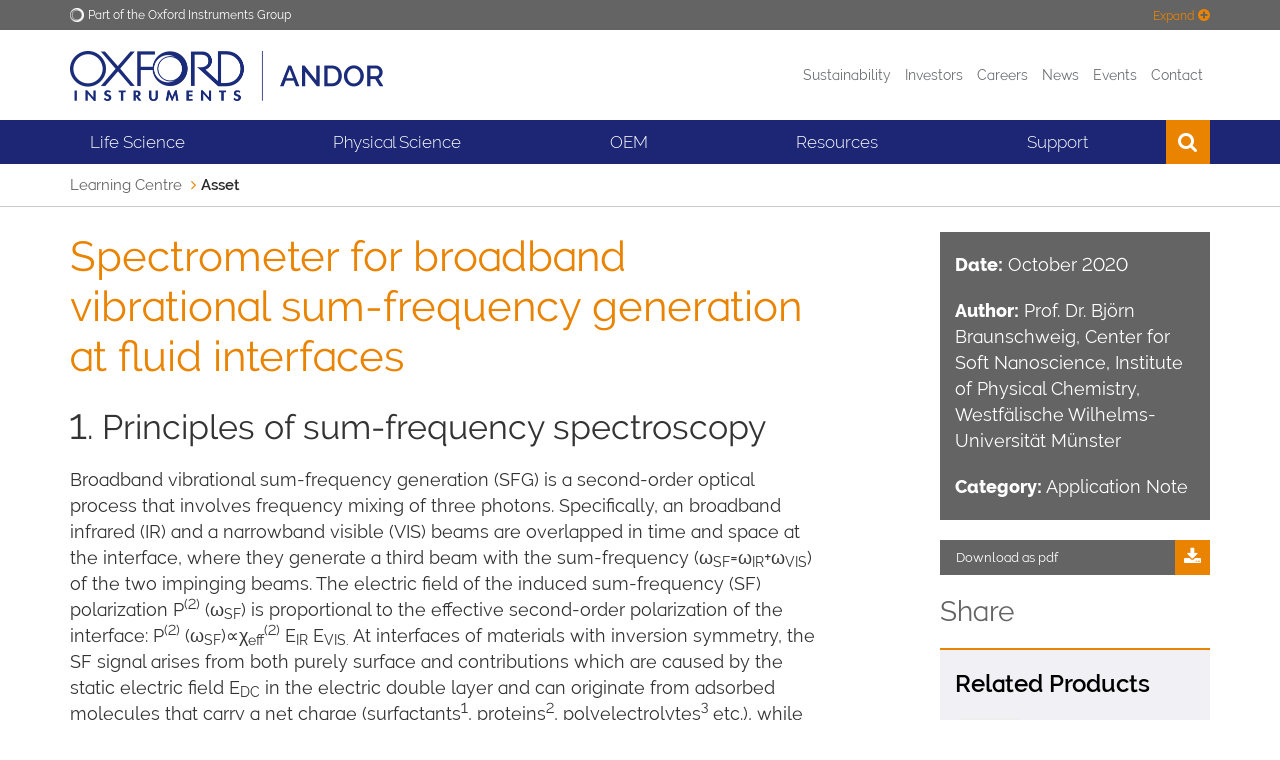

--- FILE ---
content_type: text/html; charset=UTF-8
request_url: https://andor.oxinst.com/learning/view/article/spectrometer-for-broadband-vibrational-sum-frequency-generation-at-fluid-interfaces
body_size: 18212
content:
<!DOCTYPE html>
<html lang="en" itemscope itemtype="http://schema.org/WebPage">

<head>
    <meta charset="utf-8">
	<meta http-equiv="X-UA-Compatible" content="IE=edge">
	<meta name="viewport" content="width=device-width, initial-scale=1">
	<title>Spectrometer for broadband vibrational sum-frequency generation at fluid interfaces- Oxford Instruments</title>
	<meta name="description" content="This article describes a setup for the study of surface and interfaces, taking the example of air-water interfaces, by Second Harmonic Generation (SHG) spectroscopy.">
	<link rel="canonical" href="https://andor.oxinst.com/learning/view/article/spectrometer-for-broadband-vibrational-sum-frequency-generation-at-fluid-interfaces" />
	<meta name="robots" content="index,follow">

	<!-- Favicons -->
    <link rel="apple-touch-icon" sizes="180x180" href="/apple-touch-icon.png">
    <link rel="icon" type="image/png" sizes="32x32" href="/favicon.png">
    <link rel="icon" type="image/png" sizes="32x32" href="/favicon-32x32.png">
    <link rel="icon" type="image/png" sizes="16x16" href="/favicon-16x16.png">
    <link rel="shortcut icon" type="image/x-icon" href="/favicon.png" />
    <link rel="manifest" href="/manifest.json">
    <link rel="mask-icon" href="/safari-pinned-tab.svg" color="#1c2674">
    <meta name="theme-color" content="#1c2674">

	<!-- Search Engine -->
	<meta name="image" content="https://www.oxinst.com/learning/uploads/thumbnails/-e474e852161046206258415451610895498.png">

	<!-- OG:Google+ -->
	<meta itemprop="name" content="Spectrometer for broadband vibrational sum-frequency generation at fluid interfaces- Oxford Instruments" />
	<meta itemprop="description" content="This article describes a setup for the study of surface and interfaces, taking the example of air-water interfaces, by Second Harmonic Generation (SHG) spectroscopy." />
	<meta itemprop="image" content="https://www.oxinst.com/learning/uploads/thumbnails/-e474e852161046206258415451610895498.png" />
	<meta property="og:image:secure_url" content="https://www.oxinst.com/learning/uploads/thumbnails/-e474e852161046206258415451610895498.png"/>
	
	<!-- Twitter -->
	<meta name="twitter:card" content="summary_large_image" />
	<meta name="twitter:title" content="Spectrometer for broadband vibrational sum-frequency generation at fluid interfaces- Oxford Instruments" />
	<meta name="twitter:description" content="This article describes a setup for the study of surface and interfaces, taking the example of air-water interfaces, by Second Harmonic Generation (SHG) spectroscopy." />
	<meta name="twitter:site" content="@oxinst" />
	<meta name="twitter:creator" content="@Oxinst" />

	<!-- Twitter summary card with large image must be at least 280x150px -->
	<meta name="twitter:image" content="https://www.oxinst.com/learning/uploads/thumbnails/-e474e852161046206258415451610895498.png" />
	<meta name="twitter:image:alt" content="Spectrometer for broadband vibrational sum-frequency generation at fluid interfaces" />

	<!-- OG:General -->
	<meta property="og:title" content="Spectrometer for broadband vibrational sum-frequency generation at fluid interfaces- Oxford Instruments" />
	<meta property="og:description" content="This article describes a setup for the study of surface and interfaces, taking the example of air-water interfaces, by Second Harmonic Generation (SHG) spectroscopy." />
	<meta property="og:url" content="https://andor.oxinst.com/learning/view/article/spectrometer-for-broadband-vibrational-sum-frequency-generation-at-fluid-interfaces" />
	<meta property="og:site_name" content="Oxford Instruments" />
	<meta property="og:type" content="website" />
	<meta property="og:image" content="https://www.oxinst.com/learning/uploads/thumbnails/-e474e852161046206258415451610895498.png" />
	<meta property="og:locale" content="en_GB" />

	<script>
    function deferScripts(method) {
		if (window.OXI !== undefined) {
			method();
		} else {
			setTimeout(function() { deferScripts(method) }, 50);
		}
	}
    </script>

	
	<!-- Start cookieyes banner -->
	<script id="cookieyes" type="text/javascript" src="https://cdn-cookieyes.com/client_data/11d9a5d75d331740d7d4fbcf/script.js"></script>
	<!-- End cookieyes banner -->
	
	
	

	
	<!-- Google Tag Manager
	<script>(function(w,d,s,l,i){w[l]=w[l]||[];w[l].push({'gtm.start':
	new Date().getTime(),event:'gtm.js'});var f=d.getElementsByTagName(s)[0],
	j=d.createElement(s),dl=l!='dataLayer'?'&l='+l:'';j.async=true;j.src=
	'https://www.googletagmanager.com/gtm.js?id='+i+dl;f.parentNode.insertBefore(j,f);
	})(window,document,'script','dataLayer','GTM-WL4C8G');</script>
	<!-- End Google Tag Manager -->
	

	<!-- IE9 Detection -->
	<script>
	  if(navigator.userAgent.indexOf('MSIE 9.0') !== -1) {
		document.querySelector('html').className = document.querySelector('html').className + " ie9";
	  }
	</script>

	

	

	
	
	

	<!-- PRELOAD FONT FOR PAGESPEED INSIGHTS -->
	<link rel="preload" href="/assets/template/fonts/oxford-sans-bold.woff2" as="font" type="font/woff2" crossorigin>
    <!-- Main CSS -->
    <link href="/assets/template/css/main.css?v=2.99992" rel="stylesheet" type="text/css">
	<!-- Twitter/X Logo -->
	<style>
		.fa.fa-twitter{
			font-family:sans-serif;
		}
		.fa.fa-twitter::before{
			content:'\1D54F';
			font-size:1.2em;
		}
	</style>
	<!-- Include css files split if IE9 or below -->
	<!--[if IE]>
    <link href="/assets/template/css/main-ie9.0.css?v=1.0" rel="stylesheet" type="text/css">
    <link href="/assets/template/css/main-ie9.1.css?v=1.0" rel="stylesheet" type="text/css">
	<![endif]-->
    <!-- HTML5 shim and Respond.js for IE8 support of HTML5 elements and media queries -->
    <!--[if lt IE 9]>
      <script src="https://oss.maxcdn.com/html5shiv/3.7.2/html5shiv.min.js"></script>
      <script src="https://oss.maxcdn.com/respond/1.4.2/respond.min.js"></script>
    <![endif]-->

	
		
			<!-- Google Tag Manager -->
			<script>(function(w,d,s,l,i){w[l]=w[l]||[];w[l].push({'gtm.start':
			new Date().getTime(),event:'gtm.js'});var f=d.getElementsByTagName(s)[0],
			j=d.createElement(s),dl=l!='dataLayer'?'&l='+l:'';j.async=true;j.src=
			'https://www.googletagmanager.com/gtm.js?id='+i+dl;f.parentNode.insertBefore(j,f);
			})(window,document,'script','dataLayer','GTM-WL4C8G');</script>
			<!-- End Google Tag Manager -->
		  
	
</head>

<body>

  
  	<!-- Google Tag Manager (noscript) -->
	<noscript><iframe src="https://www.googletagmanager.com/ns.html?id=GTM-WL4C8G"
	height="0" width="0" style="display:none;visibility:hidden"></iframe></noscript>
	<!-- End Google Tag Manager (noscript) -->
  


<div class="full-width bg-color-epislon">
    <div class="container">
        <div class="top-menu">
            <img src="/assets/uploads/business-logos/oi-white-o-small.png" class="logo" alt="Oxford Instruments">
            <span class="text">Part of the Oxford Instruments Group</span>
			<div class="expand-toggler color-beta">
				<span class="text">Expand</span>
				 <i class="fa fa-plus-circle"></i>
			</div>
			<div class="expand-toggler color-beta" style="display:none;">
				<span class="text">Collapse</span>
				 <i class="fa fa-minus-circle"></i>
			</div>
        </div>
        <div class="top-menu-expandown clearfix">
            <div class="col-sm-2">
                <a href="https://www.oxinst.com/" class="top-menu-item">
                    <div class="t-outer t-onehundred">
                        <div class="t-inner">
                            <i class="fa fa-home"></i>
                            <span class="text">Oxford Instruments</span>
                        </div>
                    </div>
                </a>
            </div>
            <div class="col-sm-2">
                <a href="https://www.oxinst.com/applications/" class="top-menu-item">
                    <div class="t-outer t-onehundred">
                        <div class="t-inner">
                            <i class="fa fa-qrcode"></i>
                            <span class="text">Applications</span>
                        </div>
                    </div>
                </a>
            </div>
            <div class="col-sm-2">
                <a href="https://www.oxinst.com/products/all" class="top-menu-item">
                    <div class="t-outer t-onehundred">
                        <div class="t-inner">
                            <i class="fa fa-star-o"></i>
                            <span class="text">Products</span>
                        </div>
                    </div>
                </a>
            </div>
            <div class="col-sm-2">
                <a href="https://www.oxinst.com/news/?group_site=1" class="top-menu-item">
                    <div class="t-outer t-onehundred">
                        <div class="t-inner">
                            <i class="fa fa-newspaper-o"></i>
                            <span class="text">News</span>
                        </div>
                    </div>
                </a>
            </div>
            <div class="col-sm-2">
                <a href="https://www.oxinst.com/events/?group_site=1" class="top-menu-item">
                    <div class="t-outer t-onehundred">
                        <div class="t-inner">
                            <i class="fa fa-calendar-o"></i>
                            <span class="text">Events</span>
                        </div>
                    </div>
                </a>
            </div>
            <div class="col-sm-2">
                <a href="https://www.oxinst.com/service-support/" class="top-menu-item">
                    <div class="t-outer t-onehundred">
                        <div class="t-inner">
                            <i class="fa fa-phone"></i>
                            <span class="text">Contact</span>
                        </div>
                    </div>
                </a>
            </div>
        </div>
    </div>
</div>
<div class="full-width bg-color-white tight-padding header">
    <div class="container">
        <div class="row">
            <div class="col-xs-6 col-sm-5">
                <a href="https://andor.oxinst.com/" id="site_start"><div class="logo-wrapper"><img src="/assets/components/phpthumbof/cache/oi-andor-logo.0ab6019eea586628e219c99ffce137d1.png" class="img-responsive logo" alt="Andor Logo"></div></a>
            </div>
            <div class="col-xs-6 col-sm-7">
                <div class="menu text-right">
					<a href="https://www.oxinst.com/investors/sustainability/">Sustainability</a><!--
					--><a href="https://www.oxinst.com/investors-hub">Investors</a><!--
					--><a href='https://careers.oxinst.com/' class='' >Careers</a><!--
					--><!--
					--><a href="https://www.oxinst.com/news/?search=true&searchTerm=&business=andor&sbms=andor">News</a><!--
					--><a href="https://www.oxinst.com/events/?search=true&searchTerm=&business=andor&sbms=andor">Events</a><!--
					--><a href="https://andor.oxinst.com/contact/">Contact</a><!--
					<!--<div class="dropdown language" >
	<button class="dropdown-toggle" type="button" data-toggle="dropdown" aria-haspopup="true" aria-expanded="true">
		en
	</button>
	<ul class="dropdown-menu">
		
			<li><a href="https://www.oxinst.cn/">cn</a></li>
<li><a href="https://www.oxinst.jp/">jp</a></li>
		
	</ul>
</div><!--
					--><a href="https://www.oxinst.com/quote-list" class="hidden quote-list-wrapper" aria-label="View Quote List"><div class="js-quote-list-count quote-list-count"><span class="count"></span><i class="fa fa-list-alt"></i></div></a>
				</div>
            </div>
        </div>
    </div>
</div>
<!-- Incomplete -->
<div class="full-width bg-color-alpha">
    <div class="container">
        <div class="mobile-menu clearfix">
            <a href="https://andor.oxinst.com/" class="mobile-menu-logo" aria-label="Oxford Instruments logo">
                <img src="/assets/components/phpthumbof/cache/Logo_BS-blue_whitekey.cfb50edd20cb8c6ed5265ed63e9e8065.png" class="Oxford Instruments" alt="Oxford Instruments">
            </a>
            <div class="mobile-menu-toggle">
                <span class="icon-bar icon-bar-1"></span>
                <span class="icon-bar icon-bar-2"></span>
                <span class="icon-bar icon-bar-3"></span>
            </div>
            <div class="mobile-menu-item search"><i class="fa fa-search"></i></div>
			<div class="mobile-menu-item dropdown language" >
	<button class="dropdown-toggle" type="button" data-toggle="dropdown" aria-haspopup="true" aria-expanded="true">
		en
	</button>
	<ul class="dropdown-menu">
		
			<li><a href="https://www.oxinst.cn/">cn</a></li>
<li><a href="https://www.oxinst.jp/">jp</a></li>
		
	</ul>
</div>
			<div class="mobile-menu-item quote-list hidden"><a href="https://www.oxinst.com/quote-list" aria-label="View Quote List"><div class="js-quote-list-count quote-list-count"><span class="count"></span><i class="fa fa-list-alt"></i></div></a></div>
            <div class="mobile-menu-search-bar">
                <form method="get" action="https://www.oxinst.com/search-results">
					<input type="text" class="form-control main-menu-search-input" title="Search text" name="search" placeholder="Search text">
					<input type="hidden" name="businesses" value="andor">
					<input type="hidden" name="sbms" value="andor">
				</form>
            </div>
        </div>
        <div class="mobile-sub-menu bg-color-gamma clearfix">
            <div class="mobile-sub-menu-links">
                <a href="https://www.oxinst.com/investors-hub" class="link">
                    <i class="fa fa-angle-right"></i>
                    <span class="text">Investors</span>
                </a>
				<a href='https://careers.oxinst.com/' class='link' ><i class="fa fa-angle-right"></i><span class="text">Careers</span></a>
            </div>
        </div>
        <div class="main-menu">
			<div class="menu-item has-sub ">
	
		<a href="https://andor.oxinst.com/products/life-science-and-microscopy-solutions" class="menu-link">Life Science</a>
	
	<div class="mega-menu bg-color-alpha cols-4 shut">
		<div class="mega-menu-column">
	<div class="mega-menu-items">
		
		<a href="https://andor.oxinst.com/products/microscope-cameras" class="column-title" target="_self">Cameras</a><a href="https://andor.oxinst.com/products/ixon-emccd-cameras-for-life-science" class="mega-menu-item" target="_self">EMCCD Cameras</a><a href="https://andor.oxinst.com/products/scmos-for-life-science" class="mega-menu-item" target="_self">sCMOS Cameras</a><a href="https://andor.oxinst.com/products/nir-swir-cameras" class="mega-menu-item" target="_self">NIR SWIR Cameras</a><a href="https://andor.oxinst.com/products/ikon-ccd-cameras-for-long-exposure" class="mega-menu-item" target="_self">Low Noise CCD Cameras</a><a href="https://andor.oxinst.com/products/srrf-stream" class="mega-menu-item" target="_self">Super-Resolution Cameras</a><a href="https://andor.oxinst.com/products/multi-wavelength-imaging/" class="mega-menu-item" target="_self">Multi-Wavelength Imaging</a><a href="https://andor.oxinst.com/ex-demo" class="mega-menu-item" target="_self">Ex-Demo Cameras</a>
	</div>
</div><div class="mega-menu-column">
	<div class="mega-menu-items">
		
		<a href="https://andor.oxinst.com/products/confocal-microscopy-imaging-systems" class="column-title" target="_self">Light Microscopy</a><a href="https://andor.oxinst.com/products/dragonfly-confocal-microscope-system" class="mega-menu-item" target="_self">Dragonfly Confocal Systems</a><a href="https://andor.oxinst.com/bc43-benchtop-widefield-confocal-microscopes" class="mega-menu-item" target="_self">Widefield & Confocal Benchtop Microscopes</a><a href="https://imaris.oxinst.com/" class="column-title" target="_self">Image Analysis Software</a><a href="https://imaris.oxinst.com/packages" class="mega-menu-item" target="_self">Imaris Packages</a><a href="https://imaris.oxinst.com/microscopy-imaging-software-free-trial" class="mega-menu-item" target="_self">Imaris Free Trial</a>
	</div>
</div><div class="mega-menu-column">
	<div class="mega-menu-items">
		
		<div class="column-title">Microscopy Solutions</div><a href="https://andor.oxinst.com/products/photostimulation-solutions" class="mega-menu-item" target="_self">Photostimulation Solutions</a><a href="https://andor.oxinst.com/products/laser-engines-for-microscopy" class="mega-menu-item" target="_self">Microscope Laser Engines</a><a href="https://andor.oxinst.com/iq-oq-quality-control" class="mega-menu-item" target="_self">IQ/OQ Quality Control Programme</a><a href="https://andor.oxinst.com/software-packages" class="column-title" target="_self">Control Software</a><a href="https://andor.oxinst.com/products/solis-software/" class="mega-menu-item" target="_self">Solis Packages</a><a href="https://andor.oxinst.com/products/software-development-kit/software-development-kit" class="mega-menu-item" target="">Software Development Kit</a>
	</div>
</div><div class="mega-menu-column">
	<div class="mega-menu-items">
		
		<a href="https://andor.oxinst.com/applications/" class="column-title" target="_self">Applications</a><a href="https://andor.oxinst.com/modular-spectroscopy-solutions-for-bio-science" class="mega-menu-item" target="_self">Bio-Science</a><a href="https://andor.oxinst.com/cancer-research" class="mega-menu-item" target="_self">Cancer</a><a href="https://andor.oxinst.com/cell-biology" class="mega-menu-item" target="_self">Cell Biology</a><a href="https://andor.oxinst.com/developmental-biology" class="mega-menu-item" target="_self">Developmental Biology</a><a href="https://andor.oxinst.com/neuroscience" class="mega-menu-item" target="_self">Neuroscience</a><a href="https://andor.oxinst.com/single-molecule-imaging" class="mega-menu-item" target="_self">Single Molecule</a><a href="https://andor.oxinst.com/cameras-for-virology-and-virus-imaging-research" class="mega-menu-item" target="_self">Virology</a>
	</div>
</div>
	</div>
</div>
<span class="hidden-xs">&nbsp;</span><div class="menu-item has-sub ">
	
		<a href="https://andor.oxinst.com/products/physical-science-solutions" class="menu-link">Physical Science</a>
	
	<div class="mega-menu bg-color-alpha cols-4 shut">
		<div class="mega-menu-column">
	<div class="mega-menu-items">
		
		<div class="column-title">Cameras</div><a href="https://andor.oxinst.com/products/scmos-for-physical-science-and-astronomy" class="mega-menu-item" target="_self">sCMOS Cameras</a><a href="https://andor.oxinst.com/products/emccd-cameras-for-physical-science" class="mega-menu-item" target="_self">EMCCD Cameras</a><a href="https://andor.oxinst.com/products/ikon-slow-scan-cameras-for-physical-science" class="mega-menu-item" target="_self">CCD Cameras</a><a href="https://andor.oxinst.com/products/istar-intensified-cameras" class="mega-menu-item" target="_self">Intensified and Gated Cameras</a><a href="https://andor.oxinst.com/products/cameras-for-x-ray-euv-electron-and-neutron-detection" class="mega-menu-item" target="_self">X-Ray and Neutron Cameras</a><a href="https://andor.oxinst.com/products/cameras-for-uv-to-nir-and-swir-spectroscopy" class="mega-menu-item" target="_self">Spectroscopy Cameras</a><a href="https://andor.oxinst.com/products/swir-cameras-for-physical-science-and-astronomy" class="mega-menu-item" target="_self">SWIR Cameras</a><a href="https://andor.oxinst.com/products/first-light-imaging-cameras" class="column-title" target="_self">First Light Imaging Cameras</a><a href="https://andor.oxinst.com/products/scmos-camera-series/cb2-scmos-series" class="mega-menu-item" target="_self">CB2 Series</a><a href="https://andor.oxinst.com/products/c-red-series" class="mega-menu-item" target="_self">C-RED Series</a><a href="https://andor.oxinst.com/products/ocam-emccd-camera-series/" class="mega-menu-item" target="_self">OCAM EMCCD Cameras</a>
	</div>
</div><div class="mega-menu-column">
	<div class="mega-menu-items">
		
		<a href="https://andor.oxinst.com/products/spectroscopy-detection-solutions" class="column-title" target="_self">Spectroscopy</a><a href="https://andor.oxinst.com/products/spectrographs-solutions" class="mega-menu-item" target="_self">Spectrograph Solutions</a><a href="https://andor.oxinst.com/products/kymera-spectrographs" class="mega-menu-item" target="_self">Product Focus: Kymera Spectrometers</a><a href="https://andor.oxinst.com/products/cameras-for-uv-to-nir-and-swir-spectroscopy" class="mega-menu-item" target="_self">Detectors for UV to NIR and SWIR</a><a href="https://andor.oxinst.com/products/spectrographs-solutions#spectrograph-accessories" class="mega-menu-item" target="_self">Spectroscopy Accessories</a><a href="https://andor.oxinst.com/spectroscopy-quick-quote" class="mega-menu-item" target="_self">Spectroscopy Quick Quote</a><div class="column-title">Spectroscopy Techniques</div><a href="https://andor.oxinst.com/products/spectroscopy-detection-solutions" class="mega-menu-item" target="_self">Low Temperature Spectroscopy</a><a href="https://andor.oxinst.com/products/nir-spectroscopy" class="mega-menu-item" target="_self">NIR and SWIR Spectroscopy</a><a href="https://andor.oxinst.com/products/modular-raman-spectroscopy" class="mega-menu-item" target="_self"> Modular Raman Spectroscopy</a><div class="column-title">Ex-Demo</div><a href="https://andor.oxinst.com/ex-demo" class="mega-menu-item" target="_self">Ex-Demo Cameras</a>
	</div>
</div><div class="mega-menu-column">
	<div class="mega-menu-items">
		
		<a href="https://andor.oxinst.com/cameras-for-astronomy" class="column-title" target="_self">Astronomy</a><a href="https://andor.oxinst.com/cameras-for-astronomy#scmos-cameras" class="mega-menu-item" target="_self">sCMOS for Astronomy</a><a href="https://andor.oxinst.com/cameras-for-astronomy#ixon-emccd" class="mega-menu-item" target="_self">EMCCD for Astronomy</a><a href="https://andor.oxinst.com/cameras-for-astronomy#ikon-xl-ccd" class="mega-menu-item" target="_self">CCD for Astronomy</a><a href="https://andor.oxinst.com/cameras-for-astronomy#swir-cameras" class="mega-menu-item" target="_self">SWIR for Astronomy</a><a href="https://andor.oxinst.com/software-packages" class="column-title" target="_self">Control Software</a><a href="https://andor.oxinst.com/products/solis-software/" class="mega-menu-item" target="_self">Solis Packages</a><a href="https://andor.oxinst.com/products/software-development-kit/software-development-kit" class="mega-menu-item" target="">Software Development Kit</a><a href="https://nanoscience.oxinst.com/campaigns/optical-cryostats/" class="column-title" target="_self">OPTICAL CRYOSTATS</a>
	</div>
</div><div class="mega-menu-column">
	<div class="mega-menu-items">
		
		<a href="https://andor.oxinst.com/applications/#physical-science" class="column-title" target="_self">Applications</a><a href="https://andor.oxinst.com/modular-spectroscopy-solutions-for-advanced-materials-science" class="mega-menu-item" target="_self">Advanced Materials</a><a href="https://andor.oxinst.com/cameras-for-astronomy" class="mega-menu-item" target="_self">Astronomy</a><a href="https://andor.oxinst.com/modular-spectroscopy-solutions-for-bio-science" class="mega-menu-item" target="_self">Bio-Science</a><a href="https://andor.oxinst.com/photonic-solutions-for-chemistry" class="mega-menu-item" target="_self">Chemistry</a><a href="https://andor.oxinst.com/fluid-mechanics-and-combustion-diagnostics" class="mega-menu-item" target="_self">Fluid Mechanics</a><a href="https://andor.oxinst.com/detection-solutions-for-fusion-science" class="mega-menu-item" target="_self">Fusion Science</a><a href="https://andor.oxinst.com/modular-spectroscopy-solutions-for-metals-alloys-composites-and-ceramics-science" class="mega-menu-item" target="_self">Metals, Alloys, Composites & Ceramics</a><a href="https://andor.oxinst.com/optical-tools-for-renewable-energy-generation-and-storage-research" class="mega-menu-item" target="_self">Renewable Energy</a><a href="https://andor.oxinst.com/tools-for-plasma-imaging-and-spectroscopy" class="mega-menu-item" target="_self">Plasma Imaging and Spectroscopy</a><a href="https://andor.oxinst.com/cameras-for-quantum-optics" class="mega-menu-item" target="_self">Quantum Optics</a><a href="https://andor.oxinst.com/tools-for-x-ray-and-neutron-tomography-imaging-and-analysis" class="mega-menu-item" target="_self">Tomography</a>
	</div>
</div>
	</div>
</div>
<span class="hidden-xs">&nbsp;</span><div class="menu-item has-sub ">
	
		<a href="https://andor.oxinst.com/oem-solutions" class="menu-link">OEM</a>
	
	<div class="mega-menu bg-color-alpha cols-3 shut">
		<div class="mega-menu-column">
	<div class="mega-menu-items">
		
		<div class="column-title">Portfolio</div><a href="https://andor.oxinst.com/products/scientific-cameras-for-oem" class="mega-menu-item" target="_self">Scientific Cameras</a><a href="https://andor.oxinst.com/products/spectroscopy-solutions-for-oem" class="mega-menu-item" target="_self">Spectroscopy Solutions</a><a href="https://andor.oxinst.com/products/software-for-oem" class="mega-menu-item" target="_self">Software</a><a href="https://andor.oxinst.com/products/microscopy-systems-for-oem" class="mega-menu-item" target="_self">Microscopy Solutions</a>
	</div>
</div><div class="mega-menu-column">
	<div class="mega-menu-items">
		
		<a href="https://andor.oxinst.com/andor-as-an-oem-partner" class="column-title" target="_self">Andor as an OEM Partner</a><a href="https://andor.oxinst.com/andor-as-an-oem-partner#partnerships" class="mega-menu-item" target="_self">OEM Partnerships</a><a href="https://andor.oxinst.com/andor-as-an-oem-partner#business" class="mega-menu-item" target="_self">Business-to-Business Dedicated Staff</a><a href="https://andor.oxinst.com/andor-as-an-oem-partner#products" class="mega-menu-item" target="_self">OEM Products and Applications</a><a href="https://andor.oxinst.com/andor-as-an-oem-partner#manufacturing" class="mega-menu-item" target="_self">Manufacturing and Quality</a><a href="https://andor.oxinst.com/andor-as-an-oem-partner#growing" class="mega-menu-item" target="_self">Growing Together</a>
	</div>
</div><div class="mega-menu-column">
	<div class="mega-menu-items">
		
		<div class="column-title">Applications & Techniques</div><a href="https://andor.oxinst.com/in-vivo-imaging" class="mega-menu-item" target="_self">In-Vivo Imaging</a>
	</div>
</div>
	</div>
</div>
<span class="hidden-xs">&nbsp;</span><div class="menu-item has-sub ">
	
		<div class="menu-link">Resources</div>
	
	<div class="mega-menu bg-color-alpha cols-4 shut">
		<div class="mega-menu-column">
	<div class="mega-menu-items">
		
		<a href="https://andor.oxinst.com/learning" class="column-title" target="_self">LEARNING CENTRE</a><a href="https://andor.oxinst.com/webinars" class="mega-menu-item" target="">Upcoming Webinars</a><a href="https://andor.oxinst.com/learning/?businesses=andor&categories=24" class="mega-menu-item" target="_self">On-Demand Webinars</a><a href="https://andor.oxinst.com/learning/?businesses=andor&categories=6" class="mega-menu-item" target="">Case Studies</a><a href="https://andor.oxinst.com/learning/?businesses=andor&categories=5" class="mega-menu-item" target="">Application Notes</a><a href="https://andor.oxinst.com/learning/?businesses=andor&categories=7" class="mega-menu-item" target="">Technical Articles</a>
	</div>
</div><div class="mega-menu-column">
	<div class="mega-menu-items">
		
		<a href="https://andor.oxinst.com/tools/" class="column-title" target="_self">Tools</a><a href="https://andor.oxinst.com/tools/astronomy-calculator" class="mega-menu-item" target="_self">Astronomy Calculator</a><a href="https://andor.oxinst.com/tools/camera-window-selector" class="mega-menu-item" target="_self">Camera Window Selector</a><a href="https://andor.oxinst.com/tools/signal-to-noise-calculator" class="mega-menu-item" target="_self">Signal to Noise Calculator</a><a href="https://andor.oxinst.com/tools/resolution-calculator" class="mega-menu-item" target="_self">Spectroscopy Resolution Calculator</a><a href="https://andor.oxinst.com/tools/third-party-software-matrix" class="mega-menu-item" target="_self">Third Party Software Compatibility</a>
	</div>
</div><div class="mega-menu-column">
	<div class="mega-menu-items">
		
		<a href="https://andor.oxinst.com/downloads/" class="column-title" target="_self">Downloads</a><a href="https://andor.oxinst.com/downloads/?categories=28" class="mega-menu-item" target="_self">Software Downloads</a><a href="https://andor.oxinst.com/downloads/?categories=29" class="mega-menu-item" target="_self">Drivers</a><a href="https://andor.oxinst.com/downloads/?categories=31" class="mega-menu-item" target="_self">Software Manuals</a><a href="https://andor.oxinst.com/downloads/?categories=30" class="mega-menu-item" target="_self">User Manuals</a><a href="https://andor.oxinst.com/downloads/?categories=33" class="mega-menu-item" target="_self">Quick-start Guides</a><a href="https://andor.oxinst.com/exchange/" class="mega-menu-item" target="_self">Code Snippets</a>
	</div>
</div><div class="mega-menu-column">
	<div class="mega-menu-items">
		
		<a href="https://andor.oxinst.com/training-courses" class="column-title" target="_self">Free Training Courses</a><a href="https://andor.oxinst.com/complete-microscopy-training-course" class="mega-menu-item" target="_self"> Free Microscopy Training Course</a><a href="https://andor.oxinst.com/raman-spectroscopy-training-course" class="mega-menu-item" target="_self">Raman Spectroscopy Training Course</a><a href="https://andor.oxinst.com/fundamentals-of-spectroscopy-training-course" class="mega-menu-item" target="_self">Fundamentals of Spectroscopy Training Course</a><a href="https://andor.oxinst.com/istar-training-course" class="mega-menu-item" target="_self">iStar Training Course</a><a href="https://andor.oxinst.com/ebooks/" class="column-title" target="_self">eBooks</a><a href="https://andor.oxinst.com/ebooks/#life-science" class="mega-menu-item" target="_self">Microscopy eBooks</a><a href="https://andor.oxinst.com/ebooks/#physical-science" class="mega-menu-item" target="_self">Spectroscopy and Imaging eBooks</a>
	</div>
</div>
	</div>
</div>
<span class="hidden-xs">&nbsp;</span><div class="menu-item has-sub ">
	
		<a href="https://andor.oxinst.com/service-and-support" class="menu-link">Support</a>
	
	<div class="mega-menu bg-color-alpha cols-3 shut">
		<div class="mega-menu-column">
	<div class="mega-menu-items">
		
		<div class="column-title">Service and Support</div><a href="https://andor.oxinst.com/support/" class="mega-menu-item" target="_self">Support Request</a><a href="https://andor.oxinst.com/support/service-products/" class="mega-menu-item" target="_self">Service Products</a><a href="https://andor.oxinst.com/support/liveassist" class="mega-menu-item" target="_self">LiveAssist</a><a href="https://andor.oxinst.com/rma" class="mega-menu-item" target="_self">Return Material Authorization</a>
	</div>
</div><div class="mega-menu-column">
	<div class="mega-menu-items">
		
		<div class="column-title">Useful Information</div><a href="https://andor.oxinst.com/support/#support-centre-map" class="mega-menu-item" target="_self">Find a Support Centre</a><a href="https://andor.oxinst.com/support/export-licensing" class="mega-menu-item" target="_self">Export Controls and Licensing</a><a href="https://andor.oxinst.com/support/environmental-policy" class="mega-menu-item" target="_self">Environmental Policy</a><a href="https://andor.oxinst.com/support/obsolescence-policy" class="mega-menu-item" target="_self">Obsolescence Policy</a>
	</div>
</div><div class="mega-menu-column">
	<div class="mega-menu-ad">
		<a href="https://andor.oxinst.com/support/first-light-imaging">
			<img src="/assets/uploads/images/andor/first-light-imaging-support-megamenu.jpg" class="img-responsive center-block" alt="Support for First Light Imaging Products">
		</a>
	</div>
	<div class="mega-menu-items">
		
		
	</div>
</div>
	</div>
</div>
<span class="hidden-xs">&nbsp;</span>
			<div class="main-menu-search">
				<form method="get" action="https://www.oxinst.com/search-results">
					<input type="text" class="form-control main-menu-search-input" name="search" title="Search text" placeholder="Search text">
					<input type="hidden" name="businesses" value="andor">
					<input type="hidden" name="sbms" value="andor">
					<button type="sumbit" class="main-menu-search-submit" title="Search text"><i class="fa fa-search"></i></button>
				</form>
				<div class="main-menu-search-close">
					<span class="icon-bar icon-bar-1"></span>
					<span class="icon-bar icon-bar-2"></span>
				</div>
			</div>
			<div class="menu-item search"><i class="fa fa-search"></i></div>
			<div class="menu-item visible-xs">
				<a href="https://www.oxinst.com/news/?search=true&searchTerm=&business=andor&sbms=andor" class="menu-link">News</a>
            </div>
			<div class="menu-item visible-xs">
				<a href="https://www.oxinst.com/events/?search=true&searchTerm=&business=andor&sbms=andor" class="menu-link">Events</a>
            </div>
			
			<div class="menu-item visible-xs">
				<a href="https://andor.oxinst.com/contact/" class="menu-link">Contact</a>
            </div>
			
			<div class="menu-item visible-xs">
				<a href="https://www.oxinst.com/ecommerce" class="menu-link">eCommerce</a>
            </div>
			<div class="stretch"></div>
        </div>
    </div>
</div>

<div class="full-width bg-color-white tight-padding breadcrumbs">
    <div class="container">
        <ol class="breadcrumb">
            <li><a href="https://andor.oxinst.com/learning">Learning Centre</a></li>
            
            <li>Asset</li>
            
        </ol>
    </div>
</div>

<div class="full-width section-padding no-padding-bottom js-affix-sidebar-container">
    <div class="container">
        <div class="row">
            <div class="col-md-8 js-affix-sidebar-content-column">  
                <h1 class="color-beta">Spectrometer for broadband vibrational sum-frequency generation at fluid interfaces</h1>
                
                
                
                <h2 class="default-margin-override">1. Principles of sum-frequency spectroscopy</h2>
<p>Broadband vibrational sum-frequency generation (SFG) is a second-order optical process that involves frequency mixing of three photons. Specifically, an broadband infrared (IR) and a narrowband visible (VIS) beams are overlapped in time and space at the interface, where they generate a third beam with the sum-frequency (&omega;<sub>SF</sub>=&omega;<sub>IR</sub>+&omega;<sub>VIS</sub>) of the two impinging beams. The electric field of the induced sum-frequency (SF) polarization P<sup>(2)</sup> (&omega;<sub>SF</sub>) is proportional to the effective second-order polarization of the interface: P<sup>(2)</sup> (&omega;<sub>SF</sub>)&prop;&chi;<sub>eff</sub><sup>(2)</sup> E<sub>IR</sub> E<sub>VIS.</sub> At interfaces of materials with inversion symmetry, the SF signal arises from both purely surface and contributions which are caused by the static electric field E<sub>DC</sub> in the electric double layer and can originate from adsorbed molecules that carry a net charge (surfactants<sup>1</sup>, proteins<sup>2</sup>, polyelectrolytes<sup>3</sup> etc.), while other signals from the bulk solution can be neglected due to symmetry reasons. The effective second-order electric susceptibility &chi;<sub>eff</sub><sup>(2)</sup> of a charged interface can be expressed by:<sup>1</sup></p>
<p><img class="content-image center-block" src="https://www.oxinst.com/learning/uploads/inline-images/sfg-equation-1-20210112113549.png" alt="Principles of sum-frequency spectroscopy - equation 1" /></p>
<p>Here, the &chi;<sub>S,EDL</sub><sup>(2)</sup> term accounts for the probing depth and the phase mismatch ∆kz of the fundamental and SF waves at charged interfaces (E<sub>DC</sub> &ne; 0) that reflects possible interference effects at low ionic strengths.<sup>1</sup> The pure surface &chi;<sub>S</sub><sup>(2)</sup> contribution can be written as a coherent overlap of vibrational bands that can contribute to the SFG spectrum. Here, we want to restrict the discussion only to homogeneously broadened bands with Lorentzian line shapes:</p>
<p><img class="content-image center-block" src="https://www.oxinst.com/learning/uploads/inline-images/sfg-equation-2-20210112134611.png" alt="Principles of sum-frequency spectroscopy equation 2" /></p>
<p>The oscillator strength A<sub>k</sub>=N&int;f(Ω)&beta;<sub>k</sub> (Ω)dΩ, which represented by the amplitude of a vibrational mode k, depends on the number density N of interface-adsorbed molecules, their orientational distribution f(Ω) and on their hyperpolarizability &beta;<sup>k</sup>.&chi;<sub>NR</sub><sup>(2)</sup> is a non-resonant contribution to the second-order electric susceptibility</p>
<p><img class="content-image center-block" src="https://www.oxinst.com/learning/uploads/inline-images/figure-1-schematic-overview-of-music-20210112134647.png" alt="Figure 1 Schematic overview of MUSIC - M&uuml;nster Ultra-fast Spectrometer for Interfacial Chemistry. Inset: Photograph of MUSIC showing a top view with the Andor Newton EMCCD detector and Kymera spectrograph in the front. Boxes are used to reduce stray light and to purge the IR beam path with dry air. Key: IR: broadband infrared pulse, VIS: narrowband visible pulse, SF: sum-frequency pulse generated, WP: retarders, GT: Glan-Taylor polarizer, F: short-pass filter, EMCCD: electron multiplying charge-coupled device.1" /></p>
<p class="tiny" style="text-align: center;">Figure 1 Schematic overview of MUSIC - M&uuml;nster Ultra-fast Spectrometer for Interfacial Chemistry. Inset: Photograph of MUSIC showing a top view with the Andor Newton EMCCD detector and Kymera spectrograph in the front. Boxes are used to reduce stray light and to purge the IR beam path with dry air. Key: IR: broadband infrared pulse, VIS: narrowband visible pulse, SF: sum-frequency pulse generated, WP: retarders, GT: Glan-Taylor polarizer, F: short-pass filter, EMCCD: electron multiplying charge-coupled device.<sup>1</sup></p>
<h2 class="default-margin-override">2. Description of broadband sum-frequency generation spectrometer</h2>
<p>The M&uuml;nster Ultra-fast Spectrometer for Interfacial Chemistry (MUSIC) is a user-friendly broadband sum-frequency <a href="https://andor.oxinst.com/products/cameras-for-uv-to-nir-and-swir-spectroscopy">spectrometer</a>. MUSIC is composed of a 1 kHz Ti:Sapphire chirped pulse amplifier which is seeded by a Ti:Sapphire fs-oscillator. The amplifier delivers approximately 7 W (1 kHz, at 796 nm) average power. The uncompressed beam is divided by an internal (50:50) beam splitter. One beam is subsequently guided into an internal and the second beam to an external compressor. A total power of 3.2 W of the amplified and compressed fs beam (796 nm, 18 nm bandwidth) pumps an optical parametric amplifier with a subsequently unit for non-collinear difference frequency generation (NDFG) of the OPAs&rsquo; idler and signal photons. The NDFG unit generates broadband femtosecond IR pulses which are tuneable from 2.5 to 20 &micro;m. The broadband IR has &gt;300 cm<sup>-1</sup> full width at half-maximum bandwidth. An air-spaced etalon (FSR 12.4 nm at 735 nm, R=94.5 %) was inserted into the external compressor to generate the VIS narrowband pulse centered at 804.1 nm and with a bandwidth of ~4 cm<sup>-1</sup> bandwidth. Etalon side bands are removed by beam blocks, which are also placed inside the external compressor.</p>
<p>For the generation of the SFG, the VIS and the IR pulses overlap in time and space at 55&deg; and 60&deg; incident angles, respectively. For SFG spectroscopy, the SF beam is guided into a spectrograph (Kymera-328i-D2-SIL, Andor) where it gets spectrally dispersed using either a 1200 l/mm or a 1800 l/mm grating and imaged onto an electron multiplying charge-coupled device (EMCCD) (Newton DU970P-BVF, Andor). Prior to the spectrograph, a short pass filter with cut-off at 763 nm was used to filter unwanted photons.</p>
<p>For the liquid-gas interfaces, all spectra (Figure 2) were recorded using s-polarized SF, s-polarized visible and p-polarized IR beams, that is in the ssp polarization configuration. The polarization optics used are a half-wave plate for the VIS and a combination of an achromatic half-wave plate with a Glan polarizing prism of calcite. The Glan polarizing prims matches the polarization of the spectrograph-grating being then sensitivity-independent of the selected SFG polarization during the experiment.&nbsp;</p>
<h2 class="default-margin-override">3. Vibrational SFG spectra of air-water interfaces</h2>
<p>In Figure 2, we show normalized SFG spectra of surfactant modified air-water interfaces that were obtained with the previously described spectrometer. For that the frequency of the tunable broadband IR beam was changed in 4 steps and SFG spectra were acquired, saved and stitched together afterwards. For that we have used a LabVIEW software that controlled both the OPA and with that the IR wavelength as well as the Andor spectrograph and EMCCD.</p>
<p><img class="content-image center-block" src="https://www.oxinst.com/learning/uploads/inline-images/imagetools0-20210113091129.png" alt="Figure 2 Vibrational SFG spectra of surfactant modified air-water interfaces from aqueous solutions with (a) 0.7 mM cetyltrimethyl ammonium bromide (C16TAB) and (b) dodecyltrimethylammonium bromide (C12TAB) mixtures with sodium polystyrene sulfonate (PSS) at a molar mixing ratio of 0.125 with respect to the monomer concentration of PSS:" width="320" height="204" /></p>
<p class="tiny" style="text-align: center;">Figure 2 Vibrational SFG spectra of surfactant modified air-water interfaces from aqueous solutions with (a) 0.7 mM cetyltrimethyl ammonium bromide (C<sub>16</sub>TAB) and (b) dodecyltrimethylammonium bromide (C<sub>12</sub>TAB) mixtures with sodium polystyrene sulfonate (PSS) at a molar mixing ratio of 0.125 with respect to the monomer concentration of PSS:</p>
<h2 class="default-margin-override">References</h2>
<p>[1] N. Garc&iacute;a Rey, E. Wei&szlig;enborn, F. Schulze-Zachau, G. Gochev, B. Braunschweig, Quantifying DoubleLayer Potentials at Liquid-Gas Interfaces from Vibrational Sum-Frequency Generation, J. Phys. Chem C, 123, 1279-1286 (2019)</p>
<p>[2] M. Richert. N. Garc&iacute;a Rey, B. Braunschweig, Charge Controlled Surface Properties of Native and Fluorophore Labeled Bovine Serum Albumin at the Air-Water Interface, J. Phys. Chem. B 122, 10377-10383 (2018)</p>
<p>[3] F. Schulze-Zachau, S. Bachmann, B. Braunschweig, Effects of Ca2+ Ion Condensation on the Molecular Structure of Polystyrene Sulfonate at Air-Water Interfaces, Langmuir 34, 11714-11722 (2018)</p>
<p>[1] F. Schulze-Zachau and B. Braunschweig, CnTAB / Polystyrene Sulfonate Mixtures at Air-Water Interfaces: Effects of Alkyl Chain Length on Surface Activity and Charging State, Phys. Chem. Chem</p>
                
            </div>
            <div class="col-md-3 col-md-offset-1 js-affix-sidebar-column">
                <div class="padded-box bg-color-epislon color-white">
                    
                    <p class="large"><b>Date:</b> October 2020</p>
                    
                    
                    <p class="large"><b>Author:</b> Prof. Dr. Björn Braunschweig, Center for Soft Nanoscience, Institute of Physical Chemistry, Westfälische Wilhelms-Universität Münster</p>
                    
                    <p class="large"><b>Category:</b> Application Note</p>
                    
                </div>
                
                
                <a href="https://andor.oxinst.com/learning/asset/2788/generatePDF" rel="nofollow" class="btn btn-full-width-icon js-generate-pdf" data-asset-id="2788">
                    Download as pdf
                    <i class="fa fa-download"></i>
                </a>
                
                <h3 class="color-epislon">Share</h3>
<div class="sharethis-inline-share-buttons"></div>
                
                
                
                    
<div class="suggested-reading related-products bg-color-zeta color-beta">
    <h4 class="title color-black">Related Products</h4>
    <a href="https://andor.oxinst.com/products/newton-ccd-and-emccd-cameras/newton-970" class="product-item">
  <div class="image" style="background-image: url('/assets/components/phpthumbof/cache/newton-940-product.98a045923bd350bf4e28fdc61fcb3d93.png')"></div><div class="text">
    <div class="name">Newton 970 EMCCD</div>
    <div class="view">View Product</div>
  </div>
</a>
</div>

                
                <div class="js-affix-sidebar-wrapper">
                    <div class="js-affix-sidebar">
                        
                        
                        
<div class="suggested-reading bg-color-zeta color-beta">
    <h4 class="title color-black">Suggested Reading</h4>
    
    <a href="https://andor.oxinst.com/learning/view/article/photonics-optical-detectors-a-to-z-glossary" class="item" title="Photonics and Optical Detectors - A to Z Glossary">
        
        <div class="meta-image-thumbnail" style="background-image:url('/learning/uploads/thumbnails/-52d2752b176839356768242769110221841.jpg');"></div>
        
        <div class="description">Photonics and Optical Detectors - A to Z Glossary</div>
    </a>
    
    <a href="https://andor.oxinst.com/learning/view/article/intensified-fast-gated-cmos-technology-for-dynamic-imaging-of-supersonic-and-hypersonic-flow-dynamics" class="item" title="Intensified Fast Gated CMOS Technology for Dynamic Imaging of Supersonic and Hypersonic Flow Dynamics">
        
        <div class="meta-image-thumbnail" style="background-image:url('/learning/uploads/thumbnails/-a4380923176780374872986559410057111.jpg');"></div>
        
        <div class="description">Intensified Fast Gated CMOS Technology for Dynamic Imaging o...</div>
    </a>
    
    <a href="https://andor.oxinst.com/learning/view/article/andor-cb2-series-webinar" class="item" title="Andor CB2 Series Webinar">
        
        <div class="meta-image-thumbnail" style="background-image:url('/learning/uploads/thumbnails/-4c9d1fbc176589767930753164710227682.png');"></div>
        
        <div class="description">Andor CB2 Series Webinar</div>
    </a>
    
    <a href="https://andor.oxinst.com/learning/view/article/detection-solutions-for-the-characterization-and-development-of-metasurfaces" class="item" title="Detection Solutions for the Characterization and Development of Metasurfaces">
        
        <div class="meta-image-thumbnail" style="background-image:url('/learning/uploads/thumbnails/-7d3e28d1176346258713321390110183282.jpg');"></div>
        
        <div class="description">Detection Solutions for the Characterization and Development...</div>
    </a>
    
    <a href="https://www.oxinst.com/learning/view/article/automated-microparticle-analysis-with-particlescout" class="item" title="Automated Microparticle Analysis with ParticleScout and Raman Microscopy">
        
        <div class="meta-image-thumbnail" style="background-image:url('/learning/uploads/thumbnails/-be1bc799176356940556429047611005189.png');"></div>
        
        <div class="description">Automated Microparticle Analysis with ParticleScout and Rama...</div>
    </a>
    
</div>
</div>


                        
                        
                    </div>
                </div>
                
            </div>
        </div>
    </div>
</div>


<script>
    deferScripts(function() {
        $('.async-form-modal input[name="asset_name"]').val("Spectrometer for Broadband Vibrational Sum-Frequency Generation at Fluid Interfaces");
        $('.async-form-modal input[name="asset_url"]').val("https://andor.oxinst.com/learning/view/article/spectrometer-for-broadband-vibrational-sum-frequency-generation-at-fluid-interfaces");
        $('.async-form-modal input[name="asset_id"]').val("2788");
    });
</script>
<script>
var asset_id = 2788;
</script>

    
    <div class="full-width section-padding text-center">
        <div class="container">
            <h2>Related assets</h2>
            <div class="circle-icon-tabs">
                <div class="navigation" role="tablist">
                    
                        
                        <a href="#related-products-tab" class="active" aria-controls="related-products-tab" role="tab" data-toggle="tab">
                            <p class="large">Products</p>
                            <div class="circle-icon bg-color-beta">
                                <img src="https://www.oxinst.com/learning/templates/app/assets/images/icons/Image.png" class="icon" alt="Image Icon">
                            </div>
                        </a>
                        
                    
                    
                        
                        <a href="#related-media-tab" class="" aria-controls="related-media-tab" role="tab" data-toggle="tab">
                            <p class="large">Media</p>
                            <div class="circle-icon bg-color-beta">
                                <img src="https://www.oxinst.com/learning/templates/app/assets/images/icons/Video.png" class="icon" alt="Video Icon">
                            </div>
                        </a>
                        
                    
                    
                        
                    
                </div>
                <div class="tab-content">
                    
                    <div role="tabpanel" class="tab-pane active" id="related-products-tab">
                        <div class="row">
                            <div class="col-sm-3">
	<a href="https://andor.oxinst.com/products/newton-ccd-and-emccd-cameras/newton-970" class="result-block regular">
		<div class="image" style="background-image:url('https://www.oxinst.com//assets/uploads/products/andor/images/Images/newton-940-product.png');">
			<div class="hoverlay">
				<div class="t-outer t-onehundred">
					<div class="t-inner">
						<p>Newton 970 EMCCD offers unrivalled detection capabilities for spectroscopic applications with challenging photon fluxes, down to single photon. It utilizes a 1600 x 200 array of&#8230;</p>
					</div>
				</div>
			</div>
		</div>
		<div class="title">
			<div class="t-outer t-onehundred">
				<div class="t-inner">
					<h4>Newton 970 EMCCD</h4>
				</div>
			</div>
		</div>
		<div class="more-row">
			<div class="btn btn-full-width">View product</div>
		</div>
	</a>
</div>
                        </div>
                    </div>
                    
                    <div role="tabpanel" class="tab-pane " id="related-media-tab">
                        <div class="row">
                            
                            <div class="col-md-3 col-sm-6 col-xs-w300">
                                <a href="https://andor.oxinst.com/learning/view/article/molecular-beam-deposition" class="asset-display-block  bg-color-white">
                                    <div class="icon bg-color-beta">
                                        <i class="fa fa-file-text color-white"></i>
                                    </div>
                                    <div class="image" style="background-image: url('/learning/uploads/thumbnails/-6df18258162394608645028011410952203.png')"></div>
                                    <div class="bottom">
                                        <div class="title color-alpha">High Sensitivity in-situ and Real-time Differential Reflectance Spectroscopy during Molecular Beam Deposition</div>
                                        <div class="text color-delta">Organic semiconductor thin film devices are promising candidates for a large variety of optoelectronic applications such as OLED displays and semi-transparent solar cells. Among...</div>
                                        
                                    </div>
                                </a>
                            </div>
                            
                            <div class="col-md-3 col-sm-6 col-xs-w300">
                                <a href="https://andor.oxinst.com/learning/view/article/optically-probing-surface-phonons-using-surface-specific-vibrational-spectroscopy" class="asset-display-block  bg-color-white">
                                    <div class="icon bg-color-beta">
                                        <i class="fa fa-file-text color-white"></i>
                                    </div>
                                    <div class="image" style="background-image: url('/learning/uploads/thumbnails/-84438b7a161953269136525095110953657.jpg')"></div>
                                    <div class="bottom">
                                        <div class="title color-alpha">Optically Probing Surface Phonons using Surface Specific Vibrational Spectroscopy</div>
                                        <div class="text color-delta">Terminating a metal oxide produces a layer of under coordinated surface atoms. In vacuum this undercoordination causes substantial surface relaxation: interatomic distances devi...</div>
                                        
                                    </div>
                                </a>
                            </div>
                            
                            <div class="col-md-3 col-sm-6 col-xs-w300">
                                <a href="https://andor.oxinst.com/learning/view/article/quantitative-photoluminescence-of-solar-cell-absorbers-and-the-quality-of-the-photo-excited-state" class="asset-display-block  bg-color-white">
                                    <div class="icon bg-color-beta">
                                        <i class="fa fa-file-text color-white"></i>
                                    </div>
                                    <div class="image" style="background-image: url('/learning/uploads/thumbnails/-9b2e035e161288913222348360610382288.jpg')"></div>
                                    <div class="bottom">
                                        <div class="title color-alpha">Quantitative Photoluminescence of Solar Cell Absorbers and the Quality of the Photo-Excited State</div>
                                        <div class="text color-delta">Research on novel thin film solar cells has always been motivated by the low material and energy consumption which is needed for the processing of this type of device. This appr...</div>
                                        
                                    </div>
                                </a>
                            </div>
                            
                            <div class="col-md-3 col-sm-6 col-xs-w300">
                                <a href="https://andor.oxinst.com/learning/view/article/second-harmonic-generation-(shg)-for-studies-of-surfaces-and-interfaces" class="asset-display-block  bg-color-white">
                                    <div class="icon bg-color-beta">
                                        <i class="fa fa-file-text color-white"></i>
                                    </div>
                                    <div class="image" style="background-image: url('/learning/uploads/thumbnails/-ae2a2db4161064121167255921710011226.png')"></div>
                                    <div class="bottom">
                                        <div class="title color-alpha">Second-Harmonic Generation (SHG) for Studies of Surfaces and Interfaces</div>
                                        <div class="text color-delta">In situ investigations of surfaces and interfaces with optical spectroscopy are often highly challenging because many linear optical methods do not have the ability to separate ...</div>
                                        
                                    </div>
                                </a>
                            </div>
                            
                            <div class="col-md-3 col-sm-6 col-xs-w300">
                                <a href="https://andor.oxinst.com/learning/view/article/three-dimensional-plasmonic-nanoclusters" class="asset-display-block  bg-color-white">
                                    <div class="icon bg-color-beta">
                                        <i class="fa fa-file-text color-white"></i>
                                    </div>
                                    <div class="image" style="background-image: url('/learning/uploads/thumbnails/-b139e104162394740128327062511006916.jpg')"></div>
                                    <div class="bottom">
                                        <div class="title color-alpha">Three-Dimensional Plasmonic Nanoclusters Characterisation</div>
                                        <div class="text color-delta">Assembling nanoparticles into well-defined structures is an important way to create and tailor the optical properties of materials. These optical properties of subwavelength met...</div>
                                        
                                    </div>
                                </a>
                            </div>
                            
                            <div class="col-md-3 col-sm-6 col-xs-w300">
                                <a href="https://andor.oxinst.com/learning/view/article/measurement-of-the-infrared-absorption-of-a-mote2-monolayer" class="asset-display-block  bg-color-white">
                                    <div class="icon bg-color-beta">
                                        <i class="fa fa-file-text color-white"></i>
                                    </div>
                                    <div class="image" style="background-image: url('/learning/uploads/thumbnails/-81930c54161288665215332046810375206.jpg')"></div>
                                    <div class="bottom">
                                        <div class="title color-alpha">Measurement of the infrared absorption of a MoTe<sub>2</sub> monolayer</div>
                                        <div class="text color-delta">Monolayers of transition metal dichalcogenides, such as MoS2, MoSe2, WS2, and WSe2, possess optical band gaps in the visible regime. In contrast, the band gap of monolayer MoTe2...</div>
                                        
                                    </div>
                                </a>
                            </div>
                            
                            <div class="col-md-3 col-sm-6 col-xs-w300">
                                <a href="https://andor.oxinst.com/learning/view/article/spectral-characterization-of-quantum-light-from-an-engineered-type-ii-sum-frequency-generation-process" class="asset-display-block  bg-color-white">
                                    <div class="icon bg-color-beta">
                                        <i class="fa fa-file-text color-white"></i>
                                    </div>
                                    <div class="image" style="background-image: url('/learning/uploads/thumbnails//inline-images/spectral-characterization09-20171121161259.png')"></div>
                                    <div class="bottom">
                                        <div class="title color-alpha">Spectral characterization of quantum light from an engineered Type-II sum-frequency generation process</div>
                                        <div class="text color-delta">Introduction
In this work, we spectrally characterize a Type-I sumfrequency generation in Titanium-indiffused waveguides in periodically poled Lithium Niobate (Ti:ppLN). We dis...</div>
                                        
                                    </div>
                                </a>
                            </div>
                            
                            <div class="col-md-3 col-sm-6 col-xs-w300">
                                <a href="https://andor.oxinst.com/learning/view/article/probing-molecular-structure-with-low-frequency-raman-spectroscopy" class="asset-display-block  bg-color-white">
                                    <div class="icon bg-color-beta">
                                        <i class="fa fa-file-text color-white"></i>
                                    </div>
                                    <div class="image" style="background-image: url('/learning/uploads/thumbnails//inline-images/molecular-structure03-20171121151430.png')"></div>
                                    <div class="bottom">
                                        <div class="title color-alpha">Probing Molecular Structure with Low Frequency Raman Spectroscopy</div>
                                        <div class="text color-delta">Watch The Webinar
Webinar: Raman Spectroscopy - A New Dawn In Clinical Diagnosis
Raman spectroscopy has become an extremely valuable tool for measuring and identifying chemica...</div>
                                        
                                    </div>
                                </a>
                            </div>
                            
                            <div class="col-md-3 col-sm-6 col-xs-w300">
                                <a href="https://andor.oxinst.com/learning/view/article/automated-2d-elemental-mapping-by-laser-induced-breakdown-spectroscopy" class="asset-display-block  bg-color-white">
                                    <div class="icon bg-color-beta">
                                        <i class="fa fa-file-text color-white"></i>
                                    </div>
                                    <div class="image" style="background-image: url('/learning/uploads/thumbnails//inline-images/2d-elemental-mapping-fig02-20171121090901.png')"></div>
                                    <div class="bottom">
                                        <div class="title color-alpha">Automated 2D Elemental Mapping by Laser-Induced Breakdown Spectroscopy</div>
                                        <div class="text color-delta">The technique known as &ldquo;chemical mapping&rdquo; or &ldquo;chemical imaging&rdquo; is of a great interest in the field of chemical material analysis. It can provide, in ver...</div>
                                        
                                    </div>
                                </a>
                            </div>
                            
                            <div class="col-md-3 col-sm-6 col-xs-w300">
                                <a href="https://andor.oxinst.com/learning/view/article/photoluminescence-spectroscopy-in-ws2-monolayers" class="asset-display-block  bg-color-white">
                                    <div class="icon bg-color-beta">
                                        <i class="fa fa-file-text color-white"></i>
                                    </div>
                                    <div class="image" style="background-image: url('/learning/uploads/thumbnails/-2172fde4161953308032423520610859969.jpg')"></div>
                                    <div class="bottom">
                                        <div class="title color-alpha">Photoluminescence Spectroscopy in WS2 Monolayers</div>
                                        <div class="text color-delta">Introduction
In the last decade, two-dimensional (2D) transition metal dichalcogenides (TMDC) have attracted a lot of attention because the same graphene protocol can also be a...</div>
                                        
                                    </div>
                                </a>
                            </div>
                            
                            <div class="col-md-3 col-sm-6 col-xs-w300">
                                <a href="https://andor.oxinst.com/learning/view/article/tip-enhanced-raman-(ters)" class="asset-display-block  bg-color-white">
                                    <div class="icon bg-color-beta">
                                        <i class="fa fa-file-text color-white"></i>
                                    </div>
                                    <div class="image" style="background-image: url('/learning/uploads/thumbnails//inline-images/ters-2-20171121164850.jpg')"></div>
                                    <div class="bottom">
                                        <div class="title color-alpha">Tip Enhanced Raman Spectroscopy</div>
                                        <div class="text color-delta">Label-free chemical analysis of nanostructures
Tip-Enhanced Raman Spectroscopy (TERS) is developing into a powerful technique for the characterization of bio-molecules at the n...</div>
                                        
                                    </div>
                                </a>
                            </div>
                            
                            <div class="col-md-3 col-sm-6 col-xs-w300">
                                <a href="https://andor.oxinst.com/learning/view/article/high-resolution-optical-characterization-of-nanostructures-using-metal-antennas-c-and-en-webinar-june-2013" class="asset-display-block  bg-color-white">
                                    <div class="icon bg-color-beta">
                                        <i class="fa fa-file-text color-white"></i>
                                    </div>
                                    
                                    <div class="bottom">
                                        <div class="title color-alpha">High-Resolution Optical Characterization of Nanostructures using Metal Antennas</div>
                                        <div class="text color-delta">C&amp;EN Webinar - June 2013








The most sensitive NIR CCD on the market...
Andor's iDus 416 Low Dark-Current, Deep-Depletion (LDC-DD) technology offers superb da...</div>
                                        
                                    </div>
                                </a>
                            </div>
                            
                        </div>
                    </div>
                    <div role="tabpanel" class="tab-pane " id="related-papers-tab" style="text-align: left;color:#FFF;">
                        
                        <br><br>
                        <h2 class="color-white text-center">No Related Papers</h2>
                        
                        </ul>
                    </div>
                </div>
            </div>
        </div>
    </div>
    

<div class="modal fade modal-success" id="logout-success-modal" tabindex="-1" role="dialog" aria-hidden="false">
    <div class="modal-dialog">
        <div class="modal-content">
            <div class="modal-body color-white">
                <h4>You have successfully logged out.</h4>
                <div class="text-right">
                    <a class="btn btn-beta" data-dismiss="modal" aria-label="Close">Continue</a>
                </div>
            </div>
        </div>
    </div>
</div>
<script type="text/javascript" src="https://platform-api.sharethis.com/js/sharethis.js#property=6593fcd7e1d8e3001a9781ed&product=inline-share-buttons&source=platform" async="async"></script>




<div class="modal pdf-modal fade" id="pdf-viewer-modal" tabindex="-1" role="dialog" aria-hidden="false">
    <div class="modal-dialog">
        <div class="modal-content">
            <div class="modal-body">
                <button type="button" class="close" data-dismiss="modal" aria-label="Close"><i class="fa fa-times"></i></button>
				<a href="#" class="btn btn-open-pdf-new-tab" target="_blank">Open in a new tab</a>
                <div class="embed-responsive embed-responsive-pdf">

                </div>
            </div>
        </div>
    </div>
</div>
<div class="full-width bg-color-zeta large-padding footer">
    <div class="footer-tag stuck">
        <a href="#" class="footer-tag-item to-top" aria-label="scroll to top">
            <i class="fa fa-angle-up"></i>
        </a>
    </div>
    <div class="container">
		<div class="row">
			<div class="col-sm-3">
				<ul class="menu">
					<li><a href="https://www.oxinst.com/corporate-content/copyright-statements">Copyright Statement</a></li>
					<li><a href="https://www.oxinst.com/investors/sustainability/">Sustainability</a></li>
					<li><a href="https://www.oxinst.com/investors/sustainability/modern-slavery">Modern Slavery</a></li>
				</ul>
			</div>
			<div class="col-sm-3">
				<ul class="menu">
					<li><a href="https://www.oxinst.com/investors/sustainability/gender-pay-report">Gender Pay Report</a></li>
					<li><a href="https://www.oxinst.com/corporate-content/regulatory-information">Regulatory Information</a></li>
					<li><a href="https://www.oxinst.com/corporate-content/terms-and-conditions">Terms & Conditions of Use</a></li>
				</ul>
			</div>
			<div class="col-sm-3">
				<ul class="menu">
					<li><a href="https://www.oxinst.com/corporate-content/privacy">Privacy</a></li>
					<li><a href="https://www.oxinst.com/corporate-content/disclaimer">Disclaimer</a></li>
					<li><a href="https://www.oxinst.com/sitemap">Sitemap</a></li>
				</ul>
			</div>
			<div class="col-sm-2 col-sm-offset-1">
				<a href="https://www.oxinst.com/">
					<img src="/assets/template/images/logos/OI_Unboxed_Blue.png" class="img-responsive logo" alt="Oxford Instruments">
				</a>
				
				<ul class="list-inline social-icons pull-right">
					<li><a href="https://www.facebook.com/oxinst" aria-label="Facebook"><i class="fa fa-facebook"></i></a></li><li><a href="https://www.linkedin.com/company/oxford-instruments" aria-label="Linkedin"><i class="fa fa-linkedin"></i></a></li><li><a href="https://twitter.com/oxinst" aria-label="Twitter"><i class="fa fa-twitter"></i></a></li><li><a href="https://www.youtube.com/user/oxinst" aria-label="Youtube"><i class="fa fa-youtube-play"></i></a></li><li><a href="http://pf.kakao.com/_ZxjdNxl" aria-label="Kakao Talk"><i class="fa fa-comment"></i></a></li>
				</ul>
				
				
			</div>
		</div>
		<div class="row">
			<div class="col-sm-6">
			
				<p class="small">&copy; Oxford Instruments 2026</p>
			</div>
			<div class="col-sm-6 text-right">
				<a href="https://www.miramar-group.co.uk" target="_blank" class="miramar">Website by Miramar Communications Ltd</a>
			</div>
		</div>
    </div>
</div>



<!--[if IE]>
    <script type="text/javascript" src="/assets/template/polyfills/sandpaper/EventHelpers.js"></script>
	<script type="text/javascript" src="/assets/template/polyfills/sandpaper/cssQuery-p.js"></script>
	<script type="text/javascript" src="/assets/template/polyfills/sandpaper/jcoglan.com/sylvester.js"></script>
	<script type="text/javascript" src="/assets/template/polyfills/sandpaper/cssSandpaper.js"></script>
<![endif]-->

<script>
	window.trans_first = "First";
	window.trans_next = "Next";
	window.trans_previous = "Previous";
	window.trans_last = "Last";
</script>

<!-- pid:2281 -->
<script src="/assets/template/scripts/app.js?v=1.30" data-cookieconsent="ignore"></script>


<!-- Investor Page - News iFrame -->



<!-- Wistia -->
<script src="//fast.wistia.com/embed/medias/j38ihh83m5.jsonp" async></script>
<script src="//fast.wistia.com/assets/external/E-v1.js" async></script>



<!-- GSAP -->
<script src="https://cdn.jsdelivr.net/npm/gsap@3.13.0/dist/gsap.min.js"></script>
<script src="https://cdn.jsdelivr.net/npm/gsap@3.13.0/dist/SplitText.min.js"></script>
<script src="https://cdn.jsdelivr.net/npm/gsap@3.13.0/dist/ScrollTrigger.min.js"></script>
<!-- Splide.js -->
<link rel="stylesheet" href="https://cdn.jsdelivr.net/npm/@splidejs/splide@4.1.4/dist/css/splide.min.css">
<script src="https://cdn.jsdelivr.net/npm/@splidejs/splide@4.1.4/dist/js/splide.min.js"></script>

<!--main-en-->
<script>

deferScripts(function(){
cookiesConfirmed();
});

function cookiesConfirmed() {
  console.log("Running analytical cookies");
  console.log("Running advertising cookies");
  
}
</script>

<!-- Functional JS -->





<script src="https://cgtforms.com/oxfordinstruments_plasmalz/smartforms/ffd0b987-3a70-47dc-a854-7953bbeb15a7.js" type="text/javascript"></script>
<script>
	// only required if hidden fields need to be pre populated
	var formOptionsOverride = {};
	var formIds = [];
    //Create variable for the Referrer URL
	var getURL = window.location.href;        
	//Create variable for todays date
	var todayDate = new Date().toISOString().slice(0,10);
    
    function waitFor(checkingCallback, doneCallback) {
      var interval = setInterval(function () {
        if (checkingCallback()) {
          doneCallback();
          clearInterval(interval);
          interval = null;
        }
      }, 300);
    }

	document.querySelectorAll("[data-gator-form]").forEach(function (i) {
		var formId = i.getAttribute("data-gator-form");
		formIds.push(formId);
		
		// only required if hidden fields need to be pre populated
		formOptionsOverride[formId] = { 
		   prePopHiddenFields: true
        }
	});
	
	// combine the formOptionsOverride with _gf
	// this is only required if you want to pre-populate hidden fields
	var _gf = Object.assign({formOptionsOverride}, _gf || {});

	function getStateFieldDOM (id) {
		return document.querySelector(".gf__control--state_us--" + id);
	}

	// sets the options of the state dropdown depending on the country value provided. Also ensures the dropdown is shown or hidden
	function setDropdownOptionsForCountry(id, country) {
		var stateFieldName = "state_us";

		switch (country) {
			case "United States": {
				_gf.setField(id, stateFieldName, {options: ["Alabama", "Alaska", "Arizona", "Arkansas", "California", "Colorado", "Connecticut", "Delaware", "District of Columbia", "Florida", "Georgia", "Hawaii", "Idaho", "Illinois", "Indiana",  "Iowa", "Kansas", "Kentucky", "Louisiana", "Maine", "Maryland", "Massachusetts", "Michigan", "Minnesota", "Mississippi", "Missouri", "Montana", "Nebraska", "Nevada", "New Hampshire", "New Jersey", "New Mexico", "New York", "North Carolina", "North Dakota", "Ohio", "Oklahoma", "Oregon", "Pennsylvania", "Rhode Island", "South Carolina", "South Dakota", "Tennessee", "Texas", "Utah", "Vermont", "Virginia", "Washington", "West Virginia", "Wisconsin", "Wyoming"]});
				getStateFieldDOM(id).style.display = "block";
				break;
			}
			case "Germany": {
				_gf.setField(id, stateFieldName, {options: ["Baden-Württemberg","Bavaria","Berlin","Brandenburg","Bremen","Hamburg","Hesse","Lower Saxony","Mecklenburg-Vorpommern","﻿North Rhine-Westphalia","Rhineland-Palatinate","Saarland","Saxony","Saxony-Anhalt","Schleswig-Holstein","Thuringia"]});
				getStateFieldDOM(id).style.display = "block";
				break;
			}
			case "China": {
				_gf.setField(id, stateFieldName, {options: ["Anhui","Beijing","Chongqing","Fujian","Gansu","Guangdong","Guangxi","Guizhou","Hainan","Hebei","Heilongjiang","Henan","Hubei","Hunan","Inner Mongolia","Jiangsu","Jiangxi","Jilin","Liaoning","Qinghai","Shaanxi","Shandong","Shanghai","Shanxi","Sichuan","Tianjin","Xinjiang","Yunnan","Zhejiang"]});
				getStateFieldDOM(id).style.display = "block";
				break;
			}
			case "Canada": {
				_gf.setField(id, stateFieldName, {options: ["Alberta","British Columbia","Manitoba","New Brunswick","Newfoundland and Labrador","Northwest Territories","Nova Scotia","Nunavut","Ontario","Prince Edward Island","Quebec","Saskatchewan","Yukon"]});
				getStateFieldDOM(id).style.display = "block";
				break;
			}
			case "Japan": {
				_gf.setField(id, stateFieldName, {options: ["Akita","Aomori","Chiba","Ehime","Fukui","Fukuoka","Fukushima","Gifu","Gunma","Hiroshima","Hokkaido","Hyogo","Ibaragi","Ibaraki","Ishikawa","Iwate","Kagawa","Kagoshima","Kanagawa","Kochi","Kumamoto","Kyoto","Mie","Miyagi","Miyazaki","Nagano","Nagasaki","Nara","Niigata","Oita","Okinawa","Osaka","Saga","Saitama","Shiga","Shimane","Shizuoka","Tochigi","Tokushima","Tokyo","Tottori","Toyama","Wakayama","Yamagata","Yamaguchi","Yamanashi","Okayama"]});
				getStateFieldDOM(id).style.display = "block";
				break;
			}
			// add a new case like the above (with different states array) to support new country/state combos
			default: {
				_gf.setField(id, stateFieldName, { options: [null]});
				getStateFieldDOM(id).style.display = "none";
				break;
			}
		}
	}
 
	waitFor(
		function() { return _gf && _gf.ready && _gf.ready(formIds) },
		function() { 
			formIds.forEach(function(id) {
				var campaignID = _gf.getFieldValue(id, 'campaignname');
		
				_gf.setField(id, 'campaignlist', { value: function(currentValue) {
					var existingArray = !currentValue ? [] : currentValue
						.split(", ")
						.concat([campaignID])
						.filter(Boolean);
					return existingArray
						.filter(function(item, pos) { 
						return existingArray.indexOf(item) == pos }).join(", "); 
					} 
				});	

				_gf.setField(id, 'referring_url', { value: getURL });
				_gf.setField(id, 'Lead_Enquiry_Date', { value: todayDate});
				_gf.setField(id, 'lead_origin', { value: jQuery(document).attr('title') });
				_gf.setField(id, 'Lead_Source', { value: "LQF8AA000006" });
				_gf.setField(id, 'OptInDate', { value: todayDate });

				var countryFieldName = 'Country';
				try {
					// set initial state for state dropdown (e.g. hidden and null OR visible with states for country)
					var field = _gf.getFieldValue(id, countryFieldName);
					setDropdownOptionsForCountry(id, field);
				} catch(e) {}
			
				_gf.on(id, 'fieldvaluechanged', function(form, fields){
					for(var i = 0; i < fields.length; i++) {
						if(fields[i].name != countryFieldName) {
							continue;
						}
						// update state dropdown to either hidden and null or visible with country's states
						setDropdownOptionsForCountry(id, fields[i].value);
					}
				});

				// reset state of state dropdown after the form has completed (otherwise it might show or hide when it shouldn't)
				_gf.on(id, 'complete', () => {
					setTimeout(() => {
						try {
							var f = _gf.getFieldValue(id, countryFieldName);
							setDropdownOptionsForCountry(id, f);
						} catch (e) {}
					}, 200);
				});
			});
		});	
</script>
<style type="text/css">
	img[data-src="https://www.oxinst.com/assets/components/phpthumbof/cache/cpomote.515849c8d89b0a3667fe7664224e1870.jpg"] {
    	max-width: 250px;
    	width: 100%;
	}
</style>

<!-- LEADINFO - ANDOR,PLASMA ONLY -->




<!-- LEADFEEDER - EN ONLY -->


<!-- LinkedIn Insight Scripts -->
<!-- Physics and Astronomy -->
<script type="text/javascript">
_linkedin_partner_id = "8318570";
window._linkedin_data_partner_ids = window._linkedin_data_partner_ids || [];
window._linkedin_data_partner_ids.push(_linkedin_partner_id);
</script><script type="text/javascript">
(function(l) {
if (!l){window.lintrk = function(a,b){window.lintrk.q.push([a,b])};
window.lintrk.q=[]}
var s = document.getElementsByTagName("script")[0];
var b = document.createElement("script");
b.type = "text/javascript";b.async = true;
b.src = "https://snap.licdn.com/li.lms-analytics/insight.min.js";
s.parentNode.insertBefore(b, s);})(window.lintrk);
</script>
<noscript>
<img height="1" width="1" style="display:none;" alt="" src="https://px.ads.linkedin.com/collect/?pid=8318570&fmt=gif" />
</noscript>

<!-- Chemistry -->
<script type="text/javascript">
_linkedin_partner_id = "8332842";
window._linkedin_data_partner_ids = window._linkedin_data_partner_ids || [];
window._linkedin_data_partner_ids.push(_linkedin_partner_id);
</script><script type="text/javascript">
(function(l) {
if (!l){window.lintrk = function(a,b){window.lintrk.q.push([a,b])};
window.lintrk.q=[]}
var s = document.getElementsByTagName("script")[0];
var b = document.createElement("script");
b.type = "text/javascript";b.async = true;
b.src = "https://snap.licdn.com/li.lms-analytics/insight.min.js";
s.parentNode.insertBefore(b, s);})(window.lintrk);
</script>
<noscript>
<img height="1" width="1" style="display:none;" alt="" src="https://px.ads.linkedin.com/collect/?pid=8332842&fmt=gif" />
</noscript>

<!-- Materials Science -->
<script type="text/javascript">
_linkedin_partner_id = "8307434";
window._linkedin_data_partner_ids = window._linkedin_data_partner_ids || [];
window._linkedin_data_partner_ids.push(_linkedin_partner_id);
</script><script type="text/javascript">
(function(l) {
if (!l){window.lintrk = function(a,b){window.lintrk.q.push([a,b])};
window.lintrk.q=[]}
var s = document.getElementsByTagName("script")[0];
var b = document.createElement("script");
b.type = "text/javascript";b.async = true;
b.src = "https://snap.licdn.com/li.lms-analytics/insight.min.js";
s.parentNode.insertBefore(b, s);})(window.lintrk);
</script>
<noscript>
<img height="1" width="1" style="display:none;" alt="" src="https://px.ads.linkedin.com/collect/?pid=8307434&fmt=gif" />
</noscript>

<!-- Life Science-->
<script type="text/javascript">
_linkedin_partner_id = "8333754";
window._linkedin_data_partner_ids = window._linkedin_data_partner_ids || [];
window._linkedin_data_partner_ids.push(_linkedin_partner_id);
</script><script type="text/javascript">
(function(l) {
if (!l){window.lintrk = function(a,b){window.lintrk.q.push([a,b])};
window.lintrk.q=[]}
var s = document.getElementsByTagName("script")[0];
var b = document.createElement("script");
b.type = "text/javascript";b.async = true;
b.src = "https://snap.licdn.com/li.lms-analytics/insight.min.js";
s.parentNode.insertBefore(b, s);})(window.lintrk);
</script>
<noscript>
<img height="1" width="1" style="display:none;" alt="" src="https://px.ads.linkedin.com/collect/?pid=8333754&fmt=gif" />
</noscript>

</body>
<!--
Page Speed Info:
P: 0.0240 s
T: 0.0244 s
s: cache
-->
</html>
<script>
    $(document).ready(function() {
        if (OXI.getQueryVariable('logout')) {
            $('#logout-success-modal').modal('show');
            OXI.removeParams('logout');
        }
        if (OXI.getQueryVariable('set_login_url')) {
            OXI.removeParams('set_login_url');
        }
        if (OXI.getQueryVariable('set_return_url')) {
            OXI.removeParams('set_return_url');
        }
        if (OXI.getQueryVariable('clear_return_url')) {
            OXI.removeParams('clear_return_url');
        }
    });
</script>



--- FILE ---
content_type: application/javascript; charset=utf-8
request_url: https://fast.wistia.com/embed/medias/j38ihh83m5.jsonp
body_size: 1586
content:
window['wistiajsonp-/embed/medias/j38ihh83m5.jsonp'] = {"media":{"accountId":244703,"accountKey":"wistia-production_244703","analyticsHost":"https://distillery.wistia.net","formsHost":"https://app.wistia.com","formEventsApi":"/form-stream/1.0.0","aspectRatio":1.7777777777777777,"assets":[{"is_enhanced":false,"type":"original","slug":"original","display_name":"Original File","details":{},"width":1920,"height":1080,"ext":"mp4","size":53781873,"bitrate":13504,"public":true,"status":2,"progress":1.0,"url":"https://embed-ssl.wistia.com/deliveries/3aff5908a8d7de03a221eaa6a67e07a38999e5d8.bin","created_at":1448381211},{"is_enhanced":false,"type":"iphone_video","slug":"mp4_h264_950k","display_name":"360p","details":{},"container":"mp4","codec":"h264","width":640,"height":360,"ext":"mp4","size":3798363,"bitrate":950,"public":true,"status":2,"progress":1.0,"metadata":{},"url":"https://embed-ssl.wistia.com/deliveries/30c5f0f6ca23cd949dad325d64a1f8decea2b014.bin","created_at":1448381211,"opt_vbitrate":800},{"is_enhanced":false,"type":"mp4_video","slug":"mp4_h264_326k","display_name":"224p","details":{},"container":"mp4","codec":"h264","width":400,"height":224,"ext":"mp4","size":1306338,"bitrate":326,"public":true,"status":2,"progress":1.0,"metadata":{},"url":"https://embed-ssl.wistia.com/deliveries/03fc09ec9e59b03159a551ab9d91db95caa62583.bin","created_at":1448381211,"opt_vbitrate":200},{"is_enhanced":false,"type":"md_mp4_video","slug":"mp4_h264_1314k","display_name":"540p","details":{},"container":"mp4","codec":"h264","width":960,"height":540,"ext":"mp4","size":5253375,"bitrate":1314,"public":true,"status":2,"progress":1.0,"metadata":{},"url":"https://embed-ssl.wistia.com/deliveries/331550ffc09e979a507c9581ced019db3fa6d696.bin","created_at":1448381211,"opt_vbitrate":1200},{"is_enhanced":false,"type":"hd_mp4_video","slug":"mp4_h264_2588k","display_name":"720p","details":{},"container":"mp4","codec":"h264","width":1280,"height":720,"ext":"mp4","size":10341868,"bitrate":2588,"public":true,"status":2,"progress":1.0,"metadata":{},"url":"https://embed-ssl.wistia.com/deliveries/a8b2f8769b926f4d4130a149980d10fb81e45b23.bin","created_at":1448381211,"opt_vbitrate":2500},{"is_enhanced":false,"type":"hd_mp4_video","slug":"mp4_h264_3806k","display_name":"1080p","details":{},"container":"mp4","codec":"h264","width":1920,"height":1080,"ext":"mp4","size":15207739,"bitrate":3806,"public":true,"status":2,"progress":1.0,"metadata":{},"url":"https://embed-ssl.wistia.com/deliveries/4e1ea5adee2bd19e0004b44add451590c49c8554.bin","created_at":1448381211,"opt_vbitrate":3750},{"is_enhanced":false,"type":"still_image","slug":"still_image_1280x720","display_name":"Thumbnail Image","details":{},"width":1280,"height":720,"ext":"jpg","size":70608,"bitrate":0,"public":true,"status":2,"progress":1.0,"url":"https://embed-ssl.wistia.com/deliveries/c2e61496651bc2e88ce8e7f7006aa384c641d708.bin","created_at":1448381211},{"is_enhanced":false,"type":"storyboard","slug":"storyboard_2000x784","display_name":"Storyboard","details":{},"width":2000,"height":784,"ext":"jpg","size":279295,"bitrate":0,"public":true,"status":2,"progress":1.0,"metadata":{"aspect_ratio":1.778,"frame_count":62,"frame_height":112,"frame_width":200},"url":"https://embed-ssl.wistia.com/deliveries/70de86819a323b537c487933a0e58ed7d0b6d56c.bin","created_at":1466382057}],"branding":false,"createdAt":1448381211,"distilleryUrl":"https://distillery.wistia.com/x","duration":31.215,"enableCustomerLogo":true,"firstEmbedForAccount":false,"firstShareForAccount":false,"availableTranscripts":[{"bcp47LanguageTag":"en","familyName":"English","familyNativeName":"English","hasCaptions":true,"hasVideoStream":false,"name":"English","nativeName":"English","wistiaLanguageCode":"eng","language":"eng","ietf_language_tag":"eng","alpha3_terminologic":"eng","alpha3_bibliographic":"eng","iso639_2_language_code":"en","english_name":"English","native_name":"English","right_to_left":false,"alpha3Bibliographic":"eng","alpha3Terminologic":"eng","ietfLanguageTag":"eng","iso6392LanguageCode":"en","genericName":"English","genericNativeName":"English"}],"hashedId":"j38ihh83m5","mediaId":16885079,"mediaKey":"wistia-production_16885079","mediaType":"Video","name":"Standard Embed Final Proof 1","preloadPreference":null,"progress":1.0,"protected":false,"projectId":980407,"seoDescription":"a /embedding-media-on-your-website video","showAbout":true,"status":2,"type":"Video","playableWithoutInstantHls":true,"stats":{"loadCount":5517019,"playCount":156657,"uniqueLoadCount":1639766,"uniquePlayCount":48295,"averageEngagement":0.36197},"trackingTransmitInterval":20,"liveStreamEventDetails":null,"integrations":{},"captions":[{"language":"eng","text":"Hi. I'm your standard embed code. I'm your basic go-to embed code for getting video onto your website.\n\nI display inline on your page with the rest of your content, and I'm also responsive. Because I'm asynchronous, I won't block the loading of all the other content on your web page.\n\nFor developers, I integrate easily with a player API, which supports a bunch of ways to control the video player. And like all Wistia embed codes, any changes you make to me, like the player color or controls, will automatically update without having to re-embed. So long!"}],"hls_enabled":false,"embed_options":{"opaqueControls":false,"playerColor":"4267b2","playerColorGradient":{"on":false,"colors":[["#1e64f0",0],["#84caff",1]]},"plugin":{"captions-v1":{"onByDefault":"false"}},"volumeControl":"true","fullscreenButton":"true","controlsVisibleOnLoad":"true","bpbTime":"false","vulcan":"true","version":"v2","playButton":"true","smallPlayButton":"true","playbar":"true","branding":"false","autoPlay":"false","endVideoBehavior":"default","showCustomerLogo":"false","audioDescriptionControl":"true","newRoundedIcons":true,"shouldShowCaptionsSettings":true},"embedOptions":{"opaqueControls":false,"playerColor":"4267b2","playerColorGradient":{"on":false,"colors":[["#1e64f0",0],["#84caff",1]]},"plugin":{"captions-v1":{"onByDefault":"false"}},"volumeControl":"true","fullscreenButton":"true","controlsVisibleOnLoad":"true","bpbTime":"false","vulcan":"true","version":"v2","playButton":"true","smallPlayButton":"true","playbar":"true","branding":"false","autoPlay":"false","endVideoBehavior":"default","showCustomerLogo":"false","audioDescriptionControl":"true","newRoundedIcons":true,"shouldShowCaptionsSettings":true}},"options":{}};
